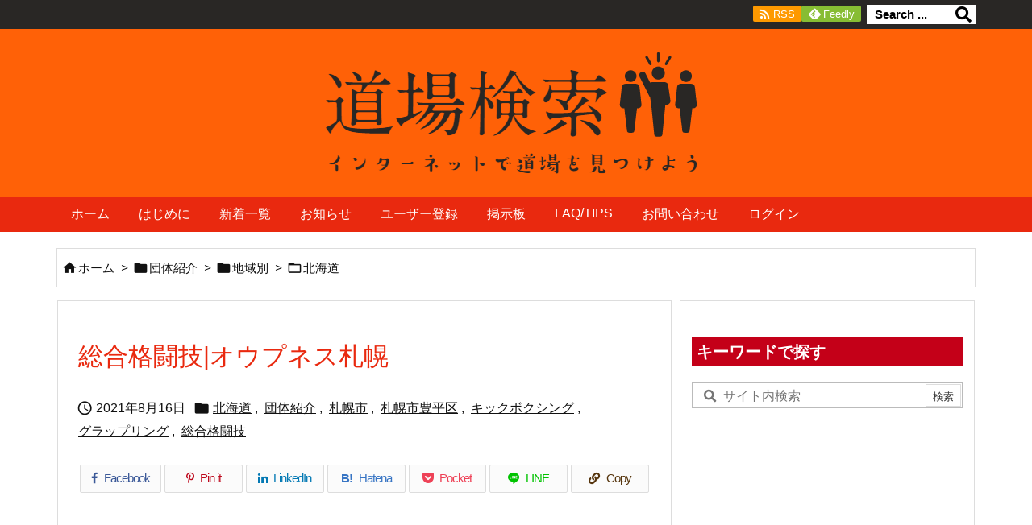

--- FILE ---
content_type: text/html; charset=utf-8
request_url: https://www.google.com/recaptcha/api2/aframe
body_size: 267
content:
<!DOCTYPE HTML><html><head><meta http-equiv="content-type" content="text/html; charset=UTF-8"></head><body><script nonce="rxZV60Sg7I-nb01T1CSjqQ">/** Anti-fraud and anti-abuse applications only. See google.com/recaptcha */ try{var clients={'sodar':'https://pagead2.googlesyndication.com/pagead/sodar?'};window.addEventListener("message",function(a){try{if(a.source===window.parent){var b=JSON.parse(a.data);var c=clients[b['id']];if(c){var d=document.createElement('img');d.src=c+b['params']+'&rc='+(localStorage.getItem("rc::a")?sessionStorage.getItem("rc::b"):"");window.document.body.appendChild(d);sessionStorage.setItem("rc::e",parseInt(sessionStorage.getItem("rc::e")||0)+1);localStorage.setItem("rc::h",'1768592217723');}}}catch(b){}});window.parent.postMessage("_grecaptcha_ready", "*");}catch(b){}</script></body></html>